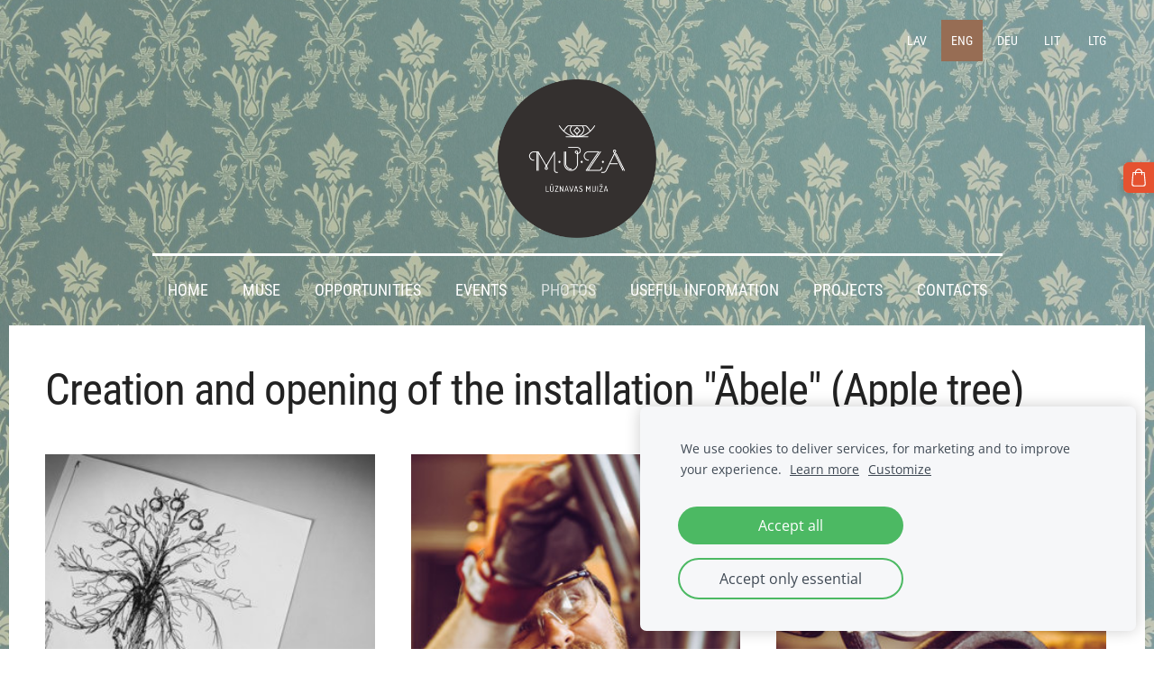

--- FILE ---
content_type: text/html; charset=UTF-8
request_url: https://www.luznavasmuiza.lv/photos/params/group/73268/
body_size: 7418
content:
<!doctype html>

<html lang="en">

    <head>

        <title>Lūznavas muiža - PHOTOS</title>


    <link rel="canonical" href="https://www.luznavasmuiza.lv/photos/params/group/73268/">




        <meta charset="utf-8" />
        <meta name="viewport" content="width=device-width,initial-scale=1.0,maximum-scale=1.0" />

        <link href="https://dss4hwpyv4qfp.cloudfront.net/designs/_shared/fonts/?family=Roboto+Condensed:300,400,700|Open+Sans:300,regular,italic,700&subset=latin,latin-ext,cyrillic" rel="stylesheet" type="text/css" />
        <link rel="stylesheet" href="https://dss4hwpyv4qfp.cloudfront.net/designs/_shared/css/layout-shared.css?v=2.577" type="text/css" />
        <link rel="stylesheet" href="https://dss4hwpyv4qfp.cloudfront.net/designs/_shared/css/legacy-v1.css?v=2.577" type="text/css" />
        <link rel="stylesheet" href="https://dss4hwpyv4qfp.cloudfront.net/designs/picturesque/css/layout.css?v=2.577" type="text/css" />
        <link rel="stylesheet" href="https://dss4hwpyv4qfp.cloudfront.net/designs/picturesque/css/editable.css?v=2.577" type="text/css" />

        <link href="/favicon.png?2" rel="shortcut icon">
<link href="/favicon.png?2" rel="apple-touch-icon">        
            <link rel="stylesheet" href="https://dss4hwpyv4qfp.cloudfront.net/libs/js/fancybox3/jquery.fancybox.min.css?v=2.577" type="text/css" />
                <script src="https://dss4hwpyv4qfp.cloudfront.net/libs/js/jquery/2.2.4/jquery.min.js" ></script>
            <script src="https://dss4hwpyv4qfp.cloudfront.net/libs/js/fancybox3/jquery.fancybox.min.js?v=2.577" defer></script>
            <script src="https://dss4hwpyv4qfp.cloudfront.net/libs/js/bannerplay/jquery.bannerplay.js?v=2.577" defer></script>
            <script src="https://dss4hwpyv4qfp.cloudfront.net/libs/js/responsivevideos/jquery.responsivevideos.js?v=2.577" defer></script>
            <script src="https://dss4hwpyv4qfp.cloudfront.net/designs/_shared/js/bookings.js?v=2.577" defer></script>
            <script src="https://dss4hwpyv4qfp.cloudfront.net/designs/_shared/js/designfx.js?v=2.577" defer></script>
            <script src="https://dss4hwpyv4qfp.cloudfront.net/libs/js/mozlive.js?v=2.577" ></script>
            <script>var FRONTEND_CDN = 'https://dss4hwpyv4qfp.cloudfront.net';</script>


    
    
    <!-- Cookie bar -->
    <script src="https://dss4hwpyv4qfp.cloudfront.net/libs/js/cookiebar/cookiebar.js?v=2.577"></script>
    <script>
        $(document).ready(function() {
            try {
                cookieBar({
                theme: "light",
                bannerPolicyLink: "http://www.luznavasmuiza.lv/sikdatnu-politika/",
                language: "en"
            });
            } catch (e) {}
        });
    </script>


    <script src="https://dss4hwpyv4qfp.cloudfront.net/m/localize/menu/en/?v=2.577" defer></script>
<script src="https://dss4hwpyv4qfp.cloudfront.net/m/localize/cart/en/?v=2.577" defer></script>
<script src="https://dss4hwpyv4qfp.cloudfront.net/libs/js/component/cart.js?v=2.577" defer></script>
<script src="https://dss4hwpyv4qfp.cloudfront.net/libs/js/component/filter.js?v=2.577" defer></script>

            <script>
                var mozPageMozApi = {"language":"en","page":"photos"}
            </script>
            

            <script>
                var mozCatalogUser = {
                    isLoggedIn: 0
                }
            </script>
            


<script>
    function isSmallTouchDevice() {
        return (('ontouchstart' in window) && (window.matchMedia("(max-width: 750px), (max-height: 500px)").matches));
    }
    if (isSmallTouchDevice()) {
        document.documentElement.classList.add('mobile-header');
    }
</script>



            <link href="https://fonts.googleapis.com/css?family=Open+Sans:800,800italic|Roboto+Condensed:300,300italic|PT+Sans:400,italic,bold&subset=latin,latin-ext,cyrillic,hebrew" rel="stylesheet" type="text/css" />
            <style class="customizer">
                                                                            #title .mz_wysiwyg { color :  #ffffff  }
                                                                                                                            #menu > ul > li > a, #menu > ul > li.selected > a, #menu > ul > li > a:hover { color :  #ffffff  }
                                                                                                                            #bigbar-colorizer { background-color :  rgba(187, 180, 164, 0.51)  }
                                                                                                                            .bigbar-h1 .mz_wysiwyg, .bigbar-h2 .mz_wysiwyg { color :  #ffffff  }
                                                                            .bigbar-h1, .bigbar-h2, #top.inner #title { border-color :  #ffffff  }
                                                                                                                            #languages li > a { color :  #ffffff  }
                                                                                                                            #languages li.selected > a, #languages li > a:hover { background-color :  #976d54  }
                                                                                                                            #languages li.selected > a, #languages li > a:hover { color :  #ffffff  }
                                                                                                                            a, .mz_editable a { color :  #d40d12  }
                                                                                                                                                .moze-form .moze-formbutton, .moze-button, .moze-button-large, ul.moze-gallery li, #submenu li:hover > a, #submenu li.selected > a { background-color :  #e55230  }
                                                                            .moze-button-large.btn-alt-light { border-color :  #e55230  }
                                                                            .moze-button-large.btn-white, .moze-button.btn-alt, .moze-button-large.btn-alt { color :  #e55230  }
                                                                                                                                                .mz_editable h1, .mz_editable h1.moze-megatitle, .mz_editable h1 a { color :  #222222  }
                                                                                                                            .mz_editable h2, .sidebox h2 { color :  #222222  }
                                                                                                                            .mz_editable h3 { color :  #222222  }
                                                                                                                            .section-bg-1 { background-color :  #f0e9de  }
                                                                                                                            .section-bg-2 { background-color :  #272727  }
                                                                                                                            .section-bg-3 { background-color :  #976d54  }
                                                                                                                            #bottom .mz_wysiwyg { color :  #ffffff  }
                                                                                                                            #bottom a { color :  #ffffff  }
                                                                            #bottom .mz_social a { fill :  #ffffff  }
                                                                                                                                                                                                                                                                                                                                                                                                                                
        @media (forced-colors: active) {
            :root { --color-header :  Canvas  }
            :root { --color-title :  CanvasText  }
            :root { --color-menu-text :  LinkText  }
            :root { --color-menu-text-selected :  CanvasText  }
            :root { --color-menu-accent :  CanvasText  }
            :root { --color-submenu :  Canvas  }
            :root { --color-submenu-text :  LinkText  }
            :root { --color-submenu-text-selected :  CanvasText  }
            :root { --color-submenu-accent :  CanvasText  }
            :root { --color-link :  LinkText  }
            :root { --color-button :  ButtonFace  }
            :root { --color-button-text :  ButtonText  }
            :root { --color-button-hover :  ButtonFace  }
            :root { --color-button-text-hover :  ButtonText  }
            :root { --color-sidemenu-text :  LinkText  }
            :root { --color-sidemenu-text-hover :  CanvasText  }
            :root { --color-h1 :  CanvasText  }
            :root { --color-h2 :  CanvasText  }
            :root { --color-h3 :  CanvasText  }
            :root { --color-text :  CanvasText  }
            :root { --color-text-strong :  CanvasText  }
            :root { --color-price :  CanvasText  }
            :root { --color-text-highlight :  Canvas  }
            :root { --color-text-border :  CanvasText  }
            :root { --color-background :  Canvas  }
            :root { --color-section-bg-1 :  Canvas  }
            :root { --color-section-bg-2 :  Canvas  }
            :root { --color-section-bg-3 :  Canvas  }
            :root { --color-footer :  Canvas  }
            :root { --color-footer-text :  CanvasText  }
            :root { --color-footer-link :  LinkText  }
            :root { --color-footer-link-hover :  CanvasText  }
            :root { --color-text-1 :  CanvasText  }
            :root { --color-text-1-highlight :  Canvas  }
            :root { --color-text-1-button :  ButtonFace  }
            :root { --color-text-1-button-text :  ButtonText  }
        }

    </style>
    <style class="customizer-fonts">
                                                                                                                                                                                                                                                                                                                                                                                                                                                                        body, .mz_editable {
                                                                                font-family : 'Open Sans', Arial, Helvetica, sans-serif;
                                                                        }
                                                                                                                            #title .mz_wysiwyg {
                                                                                font-family : 'Roboto Condensed', Arial, Helvetica, sans-serif;
                                                                                                            font-weight : 500;
                                                                                                            letter-spacing : -.02em;
                                                                        }
                                                                                                                            .mz_editable h1, .mz_editable h1.moze-megatitle {
                                                                                font-family : 'Roboto Condensed', Arial, Helvetica, sans-serif;
                                                                                                            font-weight : 400;
                                                                                                            letter-spacing : -.02em;
                                                                        }
                                                                                                                            .mz_editable h2, .sidebox h2 {
                                                                                font-family : 'Roboto Condensed', Arial, Helvetica, sans-serif;
                                                                                                            font-weight : 400;
                                                                                                            letter-spacing : -.01em;
                                                                        }
                                                                            #sidebar h2 {
                                                                                font-family : 'Roboto Condensed', Arial, Helvetica, sans-serif;
                                                                                                            font-weight : 400;
                                                                                                            letter-spacing : -.01em;
                                                                        }
                                                                                                                            .mz_editable h3 {
                                                                                font-family : 'Roboto Condensed', Arial, Helvetica, sans-serif;
                                                                                                            font-weight : 400;
                                                                        }
                                                                                                                            .bigbar-h1 .mz_wysiwyg {
                                                                                font-family : 'Roboto Condensed', Arial, Helvetica, sans-serif;
                                                                                                            letter-spacing : -.026em;
                                                                        }
                                                        @media screen and (max-width: 750px) {                     .bigbar-h1 .mz_wysiwyg {
                                                                                font-family : 'Roboto Condensed', Arial, Helvetica, sans-serif;
                                                                                                            letter-spacing : -.026em;
                                                                        }
                     }                                     @media screen and (max-width: 1024px) {                     .bigbar-h1 .mz_wysiwyg {
                                                                                font-family : 'Roboto Condensed', Arial, Helvetica, sans-serif;
                                                                                                            letter-spacing : -.026em;
                                                                        }
                     }                                                                                                         .bigbar-h2 .mz_wysiwyg {
                                                                                font-family : 'Open Sans', Arial, Helvetica, sans-serif;
                                                                                                            font-weight : 300;
                                                                        }
                                                        @media screen and (max-width: 750px) {                     .bigbar-h2 .mz_wysiwyg {
                                                                                font-family : 'Open Sans', Arial, Helvetica, sans-serif;
                                                                                                            font-weight : 300;
                                                                        }
                     }                                                                                                         .moze-form input, .moze-form select, .moze-form textarea {
                                                                                font-family : 'Open Sans', Arial, Helvetica, sans-serif;
                                                                                                            font-weight : 300;
                                                                        }
                                                                                                                            .moze-button, .moze-button-large, .moze-form .moze-formbutton {
                                                                                font-family : 'Open Sans', Arial, Helvetica, sans-serif;
                                                                        }
                                                                                                                            .mz_editable .moze-blockquote {
                                                                                font-family : Georgia, serif;
                                                                                                            font-style : italic;
                                                                        }
                                                                                                                            .mz_editable .moze-code {
                                                                                font-family : 'Courier New', Courier, monospace;
                                                                        }
                                                                                                                            #menu ul li a {
                                                                                font-family : 'Roboto Condensed', Arial, Helvetica, sans-serif;
                                                                        }
                                                                                                                            #menu > ul > li > a {
                                                                                text-transform : uppercase;
                                                                        }
                                                        @media screen and (max-width: 1024px) {                     #menu > ul > li > a {
                                                                                text-transform : uppercase;
                                                                        }
                     }                                                                                                         #languages li > a {
                                                                                font-family : 'Roboto Condensed', Arial, Helvetica, sans-serif;
                                                                        }
                                                                                                                                            </style>

    

    <script src="https://cdn.userway.org/widget.js" data-account="NjILMAkI7Q"></script>


        <script src="https://dss4hwpyv4qfp.cloudfront.net/designs/_shared/js/smoothscroll.js?v=2.577"></script>

        <script>

            function initFrontpageLayout() {
                // ensure banner content does not overlap with header
                $('#bigbar-container').css("padding-top", $('#header').outerHeight());
            }

            $(document).ready(function () {

                if (!$('#bigbar').hasClass('inner')) {

                    // Resize on window size
                    $(window).on('resize load', function () {
                        initFrontpageLayout();
                    });

                    // Resize immediately
                    initFrontpageLayout();

                }

            });

        </script>

        <script src="https://dss4hwpyv4qfp.cloudfront.net/designs/_shared/js/legacy-v1.js?v=2.577"></script>

    </head>

    <body class="design-boxed gallery-max-3 transparent-header footer-classic                                    " lang="en">

        
                    <div id="bigbar" class="inner is_behind">
                <div  class="mz_component mz_banner moze-overlay-zone">            <div class="moze-banner slide" style="background-image: url('https://site-300552.mozfiles.com/files/300552/banners/5482276/Luznavas_muiza_tapetes_5.jpg?272097'); background-position: 50% 50%" data-pid="272097"></div>
    

<a class="moze-banner-slide-left" href="javascript:void(0);"></a>
<a class="moze-banner-slide-right" href="javascript:void(0);"></a>

</div>
                <div id="bigbar-colorizer"></div>
            </div>
            <header id="top" class="inner over-bigbar legacy-sticky-menu">
                <div id="header">
                    <div id="header-side">
                        <div  class="mz_component mz_lngselect moze-overlay-zone" id="languages">    <button class="menu-icon" href="javascript:;" aria-label="Language selection" aria-haspopup="true" aria-controls="languages-menu"><svg xmlns="http://www.w3.org/2000/svg"></svg>&nbsp;ENG</button>
    <ul id="languages-menu" role="menu">
                    <li  role="none">
                <a href="/" hreflang="lv" role="menuitem" aria-label="Latviešu" >LAV</a>
            </li>
                    <li  class="selected" role="none">
                <a href="/home/" hreflang="en" role="menuitem" aria-label="English" aria-current="true">ENG</a>
            </li>
                    <li  role="none">
                <a href="/startseit/" hreflang="de" role="menuitem" aria-label="Deutsch" >DEU</a>
            </li>
                    <li  role="none">
                <a href="/pradzia/" hreflang="lt" role="menuitem" aria-label="Lietuvių" >LIT</a>
            </li>
                    <li  role="none">
                <a href="/suokums/" hreflang="lx" role="menuitem" aria-label="Latgalīšu" >LTG</a>
            </li>
            </ul>
    </div>
                    </div>
                </div>
                <div id="bigbar-container">
                    <div id="bigbar-overlay">
                        <div id="bigbar-centerpiece">
                            <div id="title">
                                <a href="/home/"><div class="mz_component mz_wysiwyg mz_editable">    <div class="moze-wysiwyg-editor" >
                    <img src="//site-300552.mozfiles.com/files/300552/muza_logo_black_correct.png?1466100557" class="moze-img-center" style="width: 176px;" alt="MUSE">
            </div>
</div></a>
                            </div>
                            <div  class="mz_component mz_menu moze-overlay-zone" id="menu">
            <ul role="menu">
                <li role="none"><a href="/home/"  role="menuitem" >HOME</a>
                                    </li>
                        <li role="none"><a href="/muse/"  role="menuitem" aria-haspopup="true">MUSE</a>
                        <ul role="menu">
                <li role="none"><a href="/muse/history/"  role="menuitem" >HISTORY</a>
                                    </li>
                        <li role="none"><a href="/muse/architecture/"  role="menuitem" >ARCHITECTURE</a>
                                    </li>
                        <li role="none"><a href="/muse/legends/"  role="menuitem" >LEGENDS</a>
                                    </li>
                            </ul></li>
                                    <li role="none"><a href="/opportunities/"  role="menuitem" aria-haspopup="true">OPPORTUNITIES</a>
                        <ul role="menu">
                <li role="none"><a href="/opportunities/excursions-and-activities/"  role="menuitem" >EXCURSIONS AND ACTIVITIES</a>
                                    </li>
                        <li role="none"><a href="/opportunities/park/"  role="menuitem" >PARK</a>
                                    </li>
                        <li role="none"><a href="/opportunities/garden-of-sens/"  role="menuitem" aria-haspopup="true">GARDEN OF SENSES</a>
                        <ul role="menu">
                <li role="none"><a href="/opportunities/garden-of-sens/plant-collection/"  role="menuitem" >PLANT COLLECTION</a>
                                    </li>
                        <li role="none"><a href="/opportunities/garden-of-sens/thuja-maze/"  role="menuitem" >THUJA MAZE</a>
                                    </li>
                        <li role="none"><a href="/opportunities/garden-of-sens/plant-game/"  role="menuitem" >PLANT GAME</a>
                                    </li>
                            </ul></li>
                                    <li role="none"><a href="/opportunities/premises-for-events/"  role="menuitem" >PREMISES FOR EVENTS</a>
                                    </li>
                        <li role="none"><a href="/opportunities/residences/"  role="menuitem" >RESIDENCES</a>
                                    </li>
                        <li role="none"><a href="/opportunities/environment-exploration-game/"  role="menuitem" >ENVIRONMENT EXPLORATION GAME</a>
                                    </li>
                        <li role="none"><a href="/opportunities/chapel/"  role="menuitem" >CHAPEL</a>
                                    </li>
                        <li role="none"><a href="/opportunities/souvenirs/"  role="menuitem" >SOUVENIRS</a>
                                    </li>
                        <li role="none"><a href="/opportunities/catering/"  role="menuitem" >CATERING</a>
                                    </li>
                        <li role="none"><a href="/opportunities/for-musicians-and-artists/"  role="menuitem" >FOR MUSICIANS AND ARTISTS</a>
                                    </li>
                        <li role="none"><a href="/opportunities/exhibitions/"  role="menuitem" >EXHIBITIONS</a>
                                    </li>
                            </ul></li>
                                    <li role="none"><a href="/events/"  role="menuitem" aria-haspopup="true">EVENTS</a>
                        <ul role="menu">
                <li role="none"><a href="https://www.luznavasmuiza.lv/events/" role="menuitem">ALL EVENTS</a>
                                    </li>
                        <li role="none"><a href="/events/jazz-festival/"  role="menuitem" aria-haspopup="true">JAZZ FESTIVAL</a>
                        <ul role="menu">
                <li role="none"><a href="/events/jazz-festival/about-festival/"  role="menuitem" >ABOUT</a>
                                    </li>
                        <li role="none"><a href="/events/jazz-festival/programme-of-the-festival/"  role="menuitem" >PROGRAMME OF THE FESTIVAL</a>
                                    </li>
                        <li role="none"><a href="/events/jazz-festival/application-form/"  role="menuitem" >APPLICATION FORM</a>
                                    </li>
                            </ul></li>
                            </ul></li>
                                    <li class="selected" role="none"><a href="/photos/"  role="menuitem"  aria-current="true">PHOTOS</a>
                                    </li>
                        <li role="none"><a href="/useful-information/"  role="menuitem" aria-haspopup="true">USEFUL INFORMATION</a>
                        <ul role="menu">
                <li role="none"><a href="/useful-information/tourism-information-centre/"  role="menuitem" >TIC</a>
                                    </li>
                        <li role="none"><a href="/useful-information/recommend-you-visit/"  role="menuitem" >RECOMMEND YOU VISIT</a>
                                    </li>
                        <li role="none"><a href="/useful-information/accommodations-near-luznava/"  role="menuitem" >ACCOMMODATIONS NEAR LUZNAVA</a>
                                    </li>
                            </ul></li>
                                    <li role="none"><a href="/projects/"  role="menuitem" aria-haspopup="true">PROJECTS</a>
                        <ul role="menu">
                <li role="none"><a href="/projects/erasmus-training-seeing-beyond-your-nose/"  role="menuitem" >ERASMUS+ training &quot;Seeing Beyond Your Nose&quot;</a>
                                    </li>
                        <li role="none"><a href="/projects/crafdi-erasmus-small-scale-partnerships/"  role="menuitem" >CrafDi; ERASMUS+ SMALL-SCALE PARTNERSHIPS</a>
                                    </li>
                        <li role="none"><a href="/projects/european-ecosphere/"  role="menuitem" >EcoSphere; YOUTH COMMUNITY ENGAGEMENT</a>
                                    </li>
                        <li role="none"><a href="/projects/adult-education-erasmus--cultural-bridge/"  role="menuitem" >ADULT EDUCATION; ERASMUS + CULTURAL BRIDGE</a>
                                    </li>
                        <li role="none"><a href="/projects/adult-education-erasmus-learnify/"  role="menuitem" >ADULT EDUCATION; ERASMUS+ LEARNIFY</a>
                                    </li>
                        <li role="none"><a href="/projects/sea4neb-new-european-bauhaus/"  role="menuitem" >SOCIAL ENTREPRENEURSHIP; NEW EUROPEAN BAUHAUS</a>
                                    </li>
                        <li role="none"><a href="/projects/versts-full-of-feelings-in-eastern-latvia/"  role="menuitem" >VERSTS FULL OF FEELINGS IN EASTERN LATVIA</a>
                                    </li>
                        <li role="none"><a href="/projects/cultural-heritagebuilding/"  role="menuitem" >CULTURAL HERITAGE—BUILDING EUROPE`S FUTURE</a>
                                    </li>
                        <li role="none"><a href="/projects/following-engineering-advances/"  role="menuitem" >FOLLOWING ENGINEERING ADVANCES</a>
                                    </li>
                        <li role="none"><a href="/projects/bat-live-educational-school/"  role="menuitem" >BAT LIVE EDUCATIONAL SCHOOL</a>
                                    </li>
                        <li role="none"><a href="/projects/rise-and-shine-erasmus-dance-project/"  role="menuitem" >ERASMUS+ dance project RISE AND SHINE</a>
                                    </li>
                        <li role="none"><a href="/projects/erasmusyouth-project-in-search-of-the-muse/"  role="menuitem" >ERASMUS+ youth project IN SEARCH OF THE MUSE</a>
                                    </li>
                        <li role="none"><a href="/projects/630-versts-full-of-feelings-versts-of-feelings/"  role="menuitem" >630 VERSTS FULL OF FEELINGS (VERSTS OF FEELINGS)</a>
                                    </li>
                            </ul></li>
                                    <li role="none"><a href="/contacts/"  role="menuitem" >CONTACTS</a>
                                </li></ul>
            
</div>
                        </div>
                    </div>
                </div>
            </header>
        
        <div id="belowfold">
            <div id="wrap">
                                

    
            <script src="https://dss4hwpyv4qfp.cloudfront.net/libs/js/jquery/jquery.unveil.js"></script>
<script>
    $(document).ready(function() {
        $(".moze-gallery img").unveil(300);
    });
</script>        
    <main class="mz_component mz_grid" data-cid="7360896" data-pid="1248637">


    
                                                                
<div class="section section-customizable section-bg-none section-text-color-none section-height-s section-width-"
     data-row-id="85382"
     data-row-slice="gallery"
     data-row-slice-variant="gallery-default"
     id="slice85382">

    <!-- slice-gallery -->

    <div class="container">

        <div class="gridrow">
            <div class="column-12-12">
                                    <div  class="mz_component mz_wysiwyg mz_editable">    <div class="moze-wysiwyg-editor" >
                    <h1>Creation and opening of the installation "Ābele" (Apple tree)</h1>
            </div>
</div>
                            </div>
        </div>

        <div class="gridrow">
            <div class="column-12-12">
                <div  class="mz_component mz_gallery">
    <ul class="moze-gallery pictures">
                    <li  >
                                <img src="https://site-300552.mozfiles.com/files/300552/galleries/5482278/thumb/Abele_tapsana_un_atklasana__0_of_14_.jpg?2497854" alt="">
                                                    <a class="moze-gallery-overlay" href="https://site-300552.mozfiles.com/files/300552/galleries/5482278/large/Abele_tapsana_un_atklasana__0_of_14_.jpg?2497854" data-fancybox="gallery_5482278" data-caption="" aria-label="View full-size image">
                        <div class="title"><span></span></div>
                    </a>
                            </li>
                    <li  >
                                <img src="https://site-300552.mozfiles.com/files/300552/galleries/5482278/thumb/Abele_tapsana_un_atklasana__1_of_14_.jpg?2497855" alt="">
                                                    <a class="moze-gallery-overlay" href="https://site-300552.mozfiles.com/files/300552/galleries/5482278/large/Abele_tapsana_un_atklasana__1_of_14_.jpg?2497855" data-fancybox="gallery_5482278" data-caption="" aria-label="View full-size image">
                        <div class="title"><span></span></div>
                    </a>
                            </li>
                    <li  >
                                <img src="https://site-300552.mozfiles.com/files/300552/galleries/5482278/thumb/Abele_tapsana_un_atklasana__2_of_14_.jpg?2497857" alt="">
                                                    <a class="moze-gallery-overlay" href="https://site-300552.mozfiles.com/files/300552/galleries/5482278/large/Abele_tapsana_un_atklasana__2_of_14_.jpg?2497857" data-fancybox="gallery_5482278" data-caption="" aria-label="View full-size image">
                        <div class="title"><span></span></div>
                    </a>
                            </li>
                    <li  >
                                <img src="https://site-300552.mozfiles.com/files/300552/galleries/5482278/thumb/Abele_tapsana_un_atklasana__3_of_14_.jpg?2497858" alt="">
                                                    <a class="moze-gallery-overlay" href="https://site-300552.mozfiles.com/files/300552/galleries/5482278/large/Abele_tapsana_un_atklasana__3_of_14_.jpg?2497858" data-fancybox="gallery_5482278" data-caption="" aria-label="View full-size image">
                        <div class="title"><span></span></div>
                    </a>
                            </li>
                    <li  >
                                <img src="https://site-300552.mozfiles.com/files/300552/galleries/5482278/thumb/Abele_tapsana_un_atklasana__4_of_14_.jpg?2497859" alt="">
                                                    <a class="moze-gallery-overlay" href="https://site-300552.mozfiles.com/files/300552/galleries/5482278/large/Abele_tapsana_un_atklasana__4_of_14_.jpg?2497859" data-fancybox="gallery_5482278" data-caption="" aria-label="View full-size image">
                        <div class="title"><span></span></div>
                    </a>
                            </li>
                    <li  >
                                <img src="https://site-300552.mozfiles.com/files/300552/galleries/5482278/thumb/Abele_tapsana_un_atklasana__5_of_14_.jpg?2497861" alt="">
                                                    <a class="moze-gallery-overlay" href="https://site-300552.mozfiles.com/files/300552/galleries/5482278/large/Abele_tapsana_un_atklasana__5_of_14_.jpg?2497861" data-fancybox="gallery_5482278" data-caption="" aria-label="View full-size image">
                        <div class="title"><span></span></div>
                    </a>
                            </li>
                    <li  >
                                <img src="https://site-300552.mozfiles.com/files/300552/galleries/5482278/thumb/Abele_tapsana_un_atklasana__6_of_14_.jpg?2497862" alt="">
                                                    <a class="moze-gallery-overlay" href="https://site-300552.mozfiles.com/files/300552/galleries/5482278/large/Abele_tapsana_un_atklasana__6_of_14_.jpg?2497862" data-fancybox="gallery_5482278" data-caption="" aria-label="View full-size image">
                        <div class="title"><span></span></div>
                    </a>
                            </li>
                    <li  >
                                <img src="https://site-300552.mozfiles.com/files/300552/galleries/5482278/thumb/Abele_tapsana_un_atklasana__7_of_14_.jpg?2497863" alt="">
                                                    <a class="moze-gallery-overlay" href="https://site-300552.mozfiles.com/files/300552/galleries/5482278/large/Abele_tapsana_un_atklasana__7_of_14_.jpg?2497863" data-fancybox="gallery_5482278" data-caption="" aria-label="View full-size image">
                        <div class="title"><span></span></div>
                    </a>
                            </li>
                    <li  >
                                <img src="https://site-300552.mozfiles.com/files/300552/galleries/5482278/thumb/Abele_tapsana_un_atklasana__8_of_14_.jpg?2497864" alt="">
                                                    <a class="moze-gallery-overlay" href="https://site-300552.mozfiles.com/files/300552/galleries/5482278/large/Abele_tapsana_un_atklasana__8_of_14_.jpg?2497864" data-fancybox="gallery_5482278" data-caption="" aria-label="View full-size image">
                        <div class="title"><span></span></div>
                    </a>
                            </li>
                    <li  >
                                <img src="https://site-300552.mozfiles.com/files/300552/galleries/5482278/thumb/Abele_tapsana_un_atklasana__9_of_14_.jpg?2497865" alt="">
                                                    <a class="moze-gallery-overlay" href="https://site-300552.mozfiles.com/files/300552/galleries/5482278/large/Abele_tapsana_un_atklasana__9_of_14_.jpg?2497865" data-fancybox="gallery_5482278" data-caption="" aria-label="View full-size image">
                        <div class="title"><span></span></div>
                    </a>
                            </li>
                    <li  >
                                <img src="https://site-300552.mozfiles.com/files/300552/galleries/5482278/thumb/Abele_tapsana_un_atklasana__10_of_14_.jpg?2497866" alt="">
                                                    <a class="moze-gallery-overlay" href="https://site-300552.mozfiles.com/files/300552/galleries/5482278/large/Abele_tapsana_un_atklasana__10_of_14_.jpg?2497866" data-fancybox="gallery_5482278" data-caption="" aria-label="View full-size image">
                        <div class="title"><span></span></div>
                    </a>
                            </li>
                    <li  >
                                <img src="https://site-300552.mozfiles.com/files/300552/galleries/5482278/thumb/Abele_tapsana_un_atklasana__11_of_14_.jpg?2497867" alt="">
                                                    <a class="moze-gallery-overlay" href="https://site-300552.mozfiles.com/files/300552/galleries/5482278/large/Abele_tapsana_un_atklasana__11_of_14_.jpg?2497867" data-fancybox="gallery_5482278" data-caption="" aria-label="View full-size image">
                        <div class="title"><span></span></div>
                    </a>
                            </li>
                    <li  >
                                <img src="https://site-300552.mozfiles.com/files/300552/galleries/5482278/thumb/Abele_tapsana_un_atklasana__12_of_14_.jpg?2497868" alt="">
                                                    <a class="moze-gallery-overlay" href="https://site-300552.mozfiles.com/files/300552/galleries/5482278/large/Abele_tapsana_un_atklasana__12_of_14_.jpg?2497868" data-fancybox="gallery_5482278" data-caption="" aria-label="View full-size image">
                        <div class="title"><span></span></div>
                    </a>
                            </li>
                    <li  >
                                <img src="https://site-300552.mozfiles.com/files/300552/galleries/5482278/thumb/Abele_tapsana_un_atklasana__13_of_14_.jpg?2497869" alt="">
                                                    <a class="moze-gallery-overlay" href="https://site-300552.mozfiles.com/files/300552/galleries/5482278/large/Abele_tapsana_un_atklasana__13_of_14_.jpg?2497869" data-fancybox="gallery_5482278" data-caption="" aria-label="View full-size image">
                        <div class="title"><span></span></div>
                    </a>
                            </li>
                    <li  >
                                <img src="https://site-300552.mozfiles.com/files/300552/galleries/5482278/thumb/Abele_tapsana_un_atklasana__14_of_14_.jpg?2497873" alt="">
                                                    <a class="moze-gallery-overlay" href="https://site-300552.mozfiles.com/files/300552/galleries/5482278/large/Abele_tapsana_un_atklasana__14_of_14_.jpg?2497873" data-fancybox="gallery_5482278" data-caption="" aria-label="View full-size image">
                        <div class="title"><span></span></div>
                    </a>
                            </li>
            </ul>


    <br>
    <a class="moze-button" href="/photos/#slice85382">Back</a>
    <br>

</div>
            </div>
        </div>

        
    </div>

</div>            
    
    </main>

    
    <div  class="mz_component mz_catalogcart mz_catalogsidecart" data-name="maincatalogcartside" data-type="catalogcartside" data-page-type="3" data-catalog-layout="top" data-cart-id=""><div id="shopbar">
    <button id="shopbar-search" class="shopbar-search" aria-label="Search" style="display: none" aria-haspopup="dialog">
        <svg xmlns="http://www.w3.org/2000/svg"></svg>
        <div class="separator"></div>
    </button>
        <button id="shopbar-cart" class="shopbar-cart" aria-label="Cart" aria-haspopup="dialog">
        <svg xmlns="http://www.w3.org/2000/svg"></svg>
        <span>0</span>
    </button>
    </div>


<div id="shopbar-sidecart" class="sliding-panel" role="dialog" aria-labelledby="cat-sidecart-heading">
    <div class="sliding-panel-header">
        <div class="mz_editable">         <h2 id="cat-sidecart-heading">Cart</h2>
        </div>
        <button id="shopbar-sidecart-close" class="sliding-panel-close" aria-label="Close">
            <svg xmlns="http://www.w3.org/2000/svg"></svg>
        </button>
    </div>
    <div id="shopbar-sidecart-base" class="sliding-panel-body">
        
<p>Cart is empty.</p>


    </div>
</div>


<div id="shopbar-account-panel" class="sliding-panel" role="dialog" aria-labelledby="cat-account-panel-heading">

    <div class="sliding-panel-header">
        <div class="mz_editable">
            <h2 id="cat-account-panel-heading"></h2>
            <span class="account-email"></span>
        </div>
        <button id="shopbar-account-panel-close" class="sliding-panel-close" aria-label="Close">
            <svg xmlns="http://www.w3.org/2000/svg"></svg>
        </button>
    </div>

    <div id="shopbar-account-panel-base" class="sliding-panel-body mz_editable"></div>

    <script src="/backend/js/components/jquery.mozuserauthmanager.js?v="></script>
    <script>
        $(document).ready(() => (new mozUserAuthManager({

            localization: {
                cmAccountPanelCreateAccount: 'Create an account',
                cmAccountPanelErrorAccountDoesNotExist: 'User with this e-mail address does not exist.',
                cmAccountPanelErrorAccountExists: 'Account with this e-mail address already exists.',
                cmAccountPanelErrorAccountSuspended: 'This account is suspended. Please contact customer support.',
                cmAccountPanelErrorInvalidPassword: 'Incorrect password.',
                cmAccountPanelErrorWeakPassword: 'Password must be at least 8 characters long.',
                cmAccountPanelLogIn2: 'Login to existing account',
                cmAccountPanelLogIn: 'Log in',
                cmAccountPanelLogOut: 'Log out',
                cmAccountPanelMyDetails: 'My details',
                cmAccountPanelMyOrders: 'My orders',
                cmAccountPanelMyReviews: 'My reviews',
                cmAccountPanelPassword: 'Password',
                cmAccountPanelPasswordForgot: 'Forgot password?',
                cmCatalogAcceptMarketingCommunication: 'I would like to receive special offers, news and reminders',
                cmCatalogAcceptTOS: 'I agree to &lt;a href=&quot;%s&quot; target=&quot;_blank&quot;&gt;terms of service&lt;/a&gt;',
                cmCatalogAcceptTOSnPrivacy: 'I agree to &lt;a href=&quot;%s&quot; target=&quot;_blank&quot;&gt;terms of service&lt;/a&gt; and &lt;a href=&quot;%s&quot; target=&quot;_blank&quot;&gt;privacy policy&lt;/a&gt;',
                cmCatalogCartEmail: 'E-mail',
                cmCatalogCartName: 'Full name',
                cmCatalogCheckoutAcceptTOS: 'Please accept terms of service.',
                cmCatalogCheckoutAcceptTOSnPrivacy: 'Please accept terms of service and privacy policy.',
                erInMaintenanceMode: 'We can not process your request right now, due to a planned maintenance. Please try again later.',
            },

            catalogBaseURL: '/photos/',

            legalUrl: '',
            privacyUrl: '',

            showMarketingConsent: false,
            showReviews: false,

            catUser: null

        })).init());
    </script>
</div>

<div id="cat-search-panel" style="display: none" role="dialog">
    <form id="shopbar-searchform" action="/opportunities/garden-of-sens/plant-collection/" class="moze-catalog-searchbox-sideform moze-form" method="post" role="search">
        <input aria-label="Search" class="search-query" type="text" value="" placeholder="Search">
        <button class="search-btn" aria-label="Search"></button>
        <button class="close-btn" aria-label="Close"><svg xmlns="http://www.w3.org/2000/svg"></svg></button>
    </form>
</div>

<script>
    $(document).ready(function() {
        initShopWidget();
        initShopSidecart();
    });
</script></div>


            </div>
                <footer id="bottom" class="mz_footer">
        
        <div id="footer">
            <div id="foottext">
                <div  class="mz_component mz_wysiwyg mz_editable">    <div class="moze-wysiwyg-editor" >
                    <div><a href="/cdn-cgi/l/email-protection" class="__cf_email__" data-cfemail="f79a829e8d96b79b828d99968196d99b81">[email&#160;protected]</a></div><div>+371&nbsp;<span style="text-align: left;">29390701<br></span>Pils iela 8, Lūznava, Lūznavas pag., Rēzeknes novads, LV-4627</div>
            </div>
</div>
            </div>
            <div id="social" >
                <div  class="mz_component mz_social">
        <a class="facebook icon-facebook" title="Facebook" href="https://www.facebook.com/luznavasmuiza" target="_blank"></a>                <a class="draugiem icon-draugiem" title="Draugiem" href="https://www.draugiem.lv/luznavasmuiza" target="_blank"></a>    <a class="instagram icon-instagram" title="Instagram" href="https://instagram.com/luznavasmuiza" target="_blank"></a>    <a class="youtube icon-youtube" title="YouTube" href="https://www.youtube.com/channel/UC0WRPmC1rCXNTONfHtilnLA/videos" target="_blank"></a>
</div>
            </div>
        </div>
    </footer>

            <br><br>
        </div>

        
    <script data-cfasync="false" src="/cdn-cgi/scripts/5c5dd728/cloudflare-static/email-decode.min.js"></script><script src="https://cdn.userway.org/widget.js" data-account="NjILMAkI7Q"></script>

    <!-- Google Analytics Code -->
    <script>
        (function(i,s,o,g,r,a,m){i['GoogleAnalyticsObject']=r;i[r]=i[r]||function(){
        (i[r].q=i[r].q||[]).push(arguments)},i[r].l=1*new Date();a=s.createElement(o),
        m=s.getElementsByTagName(o)[0];a.async=1;a.src=g;m.parentNode.insertBefore(a,m)
        })(window,document,'script','//www.google-analytics.com/analytics.js','ga');
        ga('create', 'UA-71268964-1', 'auto');
        ga('send', 'pageview');
    </script>

    <script>
        $(document).ready(function(){
            $(".mz_wysiwyg").responsiveVideos();
        });
    </script>


        <script src="https://dss4hwpyv4qfp.cloudfront.net/apps/apps/accessibility-widget/script/script.js?v=2.577" defer></script>
        <script>
            $(document).ready(function() {
                mozAccessibilityWidget();
            });
        </script>



    <script defer src="https://static.cloudflareinsights.com/beacon.min.js/vcd15cbe7772f49c399c6a5babf22c1241717689176015" integrity="sha512-ZpsOmlRQV6y907TI0dKBHq9Md29nnaEIPlkf84rnaERnq6zvWvPUqr2ft8M1aS28oN72PdrCzSjY4U6VaAw1EQ==" data-cf-beacon='{"version":"2024.11.0","token":"6b566300ec704ed78744a8e10a842c0e","r":1,"server_timing":{"name":{"cfCacheStatus":true,"cfEdge":true,"cfExtPri":true,"cfL4":true,"cfOrigin":true,"cfSpeedBrain":true},"location_startswith":null}}' crossorigin="anonymous"></script>
</body>

</html>